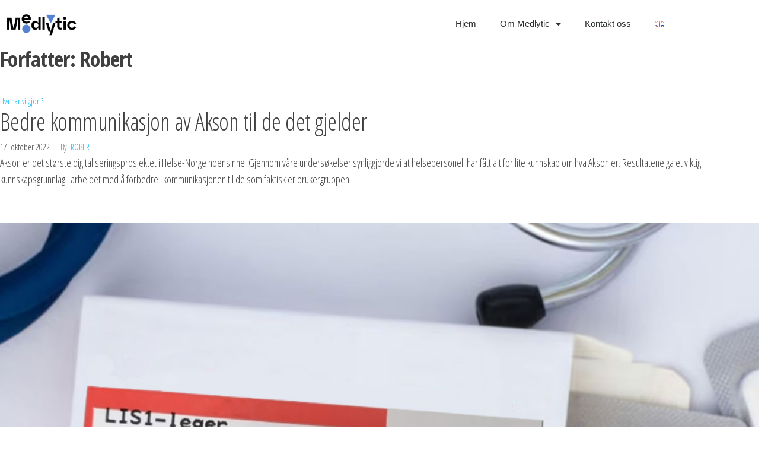

--- FILE ---
content_type: text/html; charset=UTF-8
request_url: https://medlytic.no/author/robert/
body_size: 36635
content:
<!DOCTYPE html><html lang="nb-NO" prefix="og: https://ogp.me/ns# fb: https://ogp.me/ns/fb# profile: https://ogp.me/ns/profile#"><head><meta charset="UTF-8"><meta name="viewport" content="width=device-width, initial-scale=1.0, viewport-fit=cover" /><meta name="wpsso-begin" content="wpsso structured data begin"/><meta name="generator" content="WPSSO Core 21.11.2/S"/><link rel="canonical" href="https://medlytic.no/author/robert/"/><meta property="fb:app_id" content="966242223397117"/><meta property="og:type" content="profile"/><meta property="og:url" content="https://medlytic.no/author/robert/"/><meta property="og:locale" content="en_US"/><meta property="og:site_name" content="Medlytic"/><meta property="og:title" content="Robert, Author at Medlytic"/><meta property="og:description" content="Author archive page for Robert."/><meta name="twitter:domain" content="medlytic.no"/><meta name="twitter:title" content="Robert, Author at Medlytic"/><meta name="twitter:description" content="Author archive page for Robert."/><meta name="twitter:card" content="summary"/><meta name="description" content="Author archive page for Robert."/><meta name="robots" content="follow, index, max-snippet:-1, max-image-preview:large, max-video-preview:-1"/> <script type="application/ld+json" id="wpsso-schema-graph">{
    "@context": "https://schema.org",
    "@graph": [
        {
            "@id": "/author/robert/#sso/webpage-profile/2",
            "@context": "https://schema.org",
            "@type": "ProfilePage",
            "url": "https://medlytic.no/author/robert/",
            "name": "Robert, Author at Medlytic",
            "description": "Author archive page for Robert.",
            "potentialAction": [
                {
                    "@context": "https://schema.org",
                    "@type": "ReadAction",
                    "target": "https://medlytic.no/author/robert/"
                }
            ],
            "publisher": [
                {
                    "@id": "/#sso/organization/site/org-logo-url"
                }
            ],
            "headline": "Robert, Author at Medlytic",
            "inLanguage": "nb_NO",
            "mainEntity": {
                "@id": "/57785911ee0ba7714df223b2c7caf7af#sso/person"
            }
        },
        {
            "@id": "/#sso/organization/site/org-logo-url",
            "@context": "https://schema.org",
            "@type": "Organization",
            "url": "https://medlytic.no/",
            "name": "Medlytic"
        },
        {
            "@id": "/57785911ee0ba7714df223b2c7caf7af#sso/person",
            "@context": "https://schema.org",
            "@type": "Person",
            "name": "Robert",
            "description": "Author archive page for Robert."
        }
    ]
}</script> <meta name="wpsso-end" content="wpsso structured data end"/><meta name="wpsso-cached" content="2026-01-23T17:26:21+00:00 for medlytic.no"/><meta name="wpsso-added" content="2026-01-25T02:45:14+00:00 in 0.001060 secs (23.19 MB peak)"/><link media="all" href="https://medlytic.no/wp-content/cache/autoptimize/css/autoptimize_7d4467e1380bf8d0e63121892ca513d9.css" rel="stylesheet"><title>Robert, Author at Medlytic &ndash; Medlytic</title><link rel="alternate" href="https://medlytic.no/author/robert/" hreflang="nb" /><link rel="alternate" href="https://medlytic.no/en/author/robert/" hreflang="en" />  <script data-cfasync="false" data-pagespeed-no-defer>var gtm4wp_datalayer_name = "dataLayer";
	var dataLayer = dataLayer || [];</script> <link rel='dns-prefetch' href='//fonts.googleapis.com' /><link href='https://fonts.gstatic.com' crossorigin rel='preconnect' /><link rel="alternate" type="application/rss+xml" title="Medlytic &raquo; strøm" href="https://medlytic.no/feed/" /><link rel="alternate" type="application/rss+xml" title="Medlytic &raquo; kommentarstrøm" href="https://medlytic.no/comments/feed/" /><link rel="alternate" type="application/rss+xml" title="Medlytic &raquo; innlegg etter Robert-strøm" href="https://medlytic.no/author/robert/feed/" /><link rel='stylesheet' id='popularis-fonts-css' href='https://fonts.googleapis.com/css?family=Open+Sans+Condensed%3A300%2C500%2C700&#038;subset=cyrillic%2Ccyrillic-ext%2Cgreek%2Cgreek-ext%2Clatin-ext%2Cvietnamese' type='text/css' media='all' /><link rel='stylesheet' id='elementor-post-2313-css' href='https://medlytic.no/wp-content/cache/autoptimize/css/autoptimize_single_21ae05f405aba86d6d3861e97bc38dd9.css?ver=1769079947' type='text/css' media='all' /><link rel='stylesheet' id='elementor-post-4928-css' href='https://medlytic.no/wp-content/cache/autoptimize/css/autoptimize_single_55eff585ad0e2e30a9bd645071c18318.css?ver=1769079948' type='text/css' media='all' /><link rel='stylesheet' id='elementor-post-4848-css' href='https://medlytic.no/wp-content/cache/autoptimize/css/autoptimize_single_77a6fd8c32f587d1a1a0582e2305eaee.css?ver=1769079948' type='text/css' media='all' /><link rel='stylesheet' id='elementor-gf-local-roboto-css' href='https://medlytic.no/wp-content/cache/autoptimize/css/autoptimize_single_fe827589a23c5c7e5b1714f7201e361a.css?ver=1769079697' type='text/css' media='all' /><link rel='stylesheet' id='elementor-gf-local-robotoslab-css' href='https://medlytic.no/wp-content/cache/autoptimize/css/autoptimize_single_4821e403089daa7af12705ebddb4d9e0.css?ver=1769079706' type='text/css' media='all' /> <script type="text/javascript" src="https://medlytic.no/wp-includes/js/jquery/jquery.min.js?ver=3.7.1" id="jquery-core-js"></script> <link rel="https://api.w.org/" href="https://medlytic.no/wp-json/" /><link rel="alternate" title="JSON" type="application/json" href="https://medlytic.no/wp-json/wp/v2/users/2" /><link rel="EditURI" type="application/rsd+xml" title="RSD" href="https://medlytic.no/xmlrpc.php?rsd" /><meta name="generator" content="WordPress 6.9" />  <script data-cfasync="false" data-pagespeed-no-defer>var dataLayer_content = {"pagePostType":"post","pagePostType2":"author-post","pagePostAuthor":"Robert"};
	dataLayer.push( dataLayer_content );</script> <script data-cfasync="false" data-pagespeed-no-defer>(function(w,d,s,l,i){w[l]=w[l]||[];w[l].push({'gtm.start':
new Date().getTime(),event:'gtm.js'});var f=d.getElementsByTagName(s)[0],
j=d.createElement(s),dl=l!='dataLayer'?'&l='+l:'';j.async=true;j.src=
'//www.googletagmanager.com/gtm.js?id='+i+dl;f.parentNode.insertBefore(j,f);
})(window,document,'script','dataLayer','GTM-WTL5C4R');</script> <link rel="preconnect" href="https://fonts.googleapis.com"><link rel="preconnect" href="https://fonts.gstatic.com/" crossorigin><meta name="generator" content="Powered by Slider Revolution 6.7.34 - responsive, Mobile-Friendly Slider Plugin for WordPress with comfortable drag and drop interface." /><link rel="icon" href="https://medlytic.no/wp-content/uploads/2023/09/cropped-Medlytic_Icon_Black-Blue_RGB-32x32.png" sizes="32x32" /><link rel="icon" href="https://medlytic.no/wp-content/uploads/2023/09/cropped-Medlytic_Icon_Black-Blue_RGB-192x192.png" sizes="192x192" /><link rel="apple-touch-icon" href="https://medlytic.no/wp-content/uploads/2023/09/cropped-Medlytic_Icon_Black-Blue_RGB-180x180.png" /><meta name="msapplication-TileImage" content="https://medlytic.no/wp-content/uploads/2023/09/cropped-Medlytic_Icon_Black-Blue_RGB-270x270.png" /></head><body data-ocssl='1' class="archive author author-robert author-2 wp-custom-logo wp-theme-popularis title-tagline-hidden elementor-default elementor-kit-2313 wpsso-user-2"> <noscript><iframe src="https://www.googletagmanager.com/ns.html?id=GTM-WTL5C4R" height="0" width="0" style="display:none;visibility:hidden" aria-hidden="true"></iframe></noscript><header data-elementor-type="header" data-elementor-id="4928" class="elementor elementor-4928 elementor-location-header" data-elementor-post-type="elementor_library"><header class="elementor-section elementor-top-section elementor-element elementor-element-112359a elementor-section-content-middle elementor-section-height-min-height elementor-section-boxed elementor-section-height-default elementor-section-items-middle" data-id="112359a" data-element_type="section" data-settings="{&quot;background_background&quot;:&quot;classic&quot;}"><div class="elementor-container elementor-column-gap-no"><div class="elementor-column elementor-col-50 elementor-top-column elementor-element elementor-element-47281a33" data-id="47281a33" data-element_type="column"><div class="elementor-widget-wrap elementor-element-populated"><div class="elementor-element elementor-element-6f0f8b84 elementor-widget elementor-widget-theme-site-logo elementor-widget-image" data-id="6f0f8b84" data-element_type="widget" data-widget_type="theme-site-logo.default"><div class="elementor-widget-container"> <a href="https://medlytic.no"> <img fetchpriority="high" width="1921" height="678" src="https://medlytic.no/wp-content/uploads/2023/02/cropped-Medlytic_Black-Blue_RGB.png" class="attachment-full size-full wp-image-4663" alt="" srcset="https://medlytic.no/wp-content/uploads/2023/02/cropped-Medlytic_Black-Blue_RGB.png 1921w, https://medlytic.no/wp-content/uploads/2023/02/cropped-Medlytic_Black-Blue_RGB-300x106.png 300w, https://medlytic.no/wp-content/uploads/2023/02/cropped-Medlytic_Black-Blue_RGB-1024x361.png 1024w, https://medlytic.no/wp-content/uploads/2023/02/cropped-Medlytic_Black-Blue_RGB-768x271.png 768w, https://medlytic.no/wp-content/uploads/2023/02/cropped-Medlytic_Black-Blue_RGB-1536x542.png 1536w" sizes="(max-width: 1921px) 100vw, 1921px" data-wp-pid="4663" /> </a></div></div></div></div><div class="elementor-column elementor-col-50 elementor-top-column elementor-element elementor-element-69652dd3" data-id="69652dd3" data-element_type="column"><div class="elementor-widget-wrap elementor-element-populated"><div class="elementor-element elementor-element-58f2cb5f elementor-nav-menu__align-end elementor-nav-menu--stretch elementor-nav-menu--dropdown-tablet elementor-nav-menu__text-align-aside elementor-nav-menu--toggle elementor-nav-menu--burger elementor-widget elementor-widget-nav-menu" data-id="58f2cb5f" data-element_type="widget" data-settings="{&quot;full_width&quot;:&quot;stretch&quot;,&quot;layout&quot;:&quot;horizontal&quot;,&quot;submenu_icon&quot;:{&quot;value&quot;:&quot;&lt;i class=\&quot;fas fa-caret-down\&quot; aria-hidden=\&quot;true\&quot;&gt;&lt;\/i&gt;&quot;,&quot;library&quot;:&quot;fa-solid&quot;},&quot;toggle&quot;:&quot;burger&quot;}" data-widget_type="nav-menu.default"><div class="elementor-widget-container"><nav aria-label="Meny" class="elementor-nav-menu--main elementor-nav-menu__container elementor-nav-menu--layout-horizontal e--pointer-overline e--animation-fade"><ul id="menu-1-58f2cb5f" class="elementor-nav-menu"><li class="menu-item menu-item-type-post_type menu-item-object-page menu-item-home menu-item-4898"><a href="https://medlytic.no/" class="elementor-item">Hjem</a></li><li class="menu-item menu-item-type-post_type menu-item-object-page menu-item-has-children menu-item-3800"><a href="https://medlytic.no/om-medlytic/" class="elementor-item">Om Medlytic</a><ul class="sub-menu elementor-nav-menu--dropdown"><li class="menu-item menu-item-type-post_type menu-item-object-page menu-item-3801"><a href="https://medlytic.no/om-medlytic/" class="elementor-sub-item">Om Medlytic</a></li><li class="menu-item menu-item-type-post_type menu-item-object-page menu-item-1830"><a href="https://medlytic.no/personvernerklaering/" class="elementor-sub-item"><strong>Personvernerklæring</strong></a></li></ul></li><li class="menu-item menu-item-type-post_type menu-item-object-page menu-item-2502"><a href="https://medlytic.no/kontakt-oss/" class="elementor-item">Kontakt oss</a></li><li class="lang-item lang-item-100 lang-item-en lang-item-first menu-item menu-item-type-custom menu-item-object-custom menu-item-4549-en"><a href="https://medlytic.no/en/author/robert/" hreflang="en-GB" lang="en-GB" class="elementor-item"><img src="[data-uri]" alt="English" width="16" height="11" style="width: 16px; height: 11px;" /></a></li></ul></nav><div class="elementor-menu-toggle" role="button" tabindex="0" aria-label="Menu Toggle" aria-expanded="false"> <i aria-hidden="true" role="presentation" class="elementor-menu-toggle__icon--open eicon-menu-bar"></i><i aria-hidden="true" role="presentation" class="elementor-menu-toggle__icon--close eicon-close"></i></div><nav class="elementor-nav-menu--dropdown elementor-nav-menu__container" aria-hidden="true"><ul id="menu-2-58f2cb5f" class="elementor-nav-menu"><li class="menu-item menu-item-type-post_type menu-item-object-page menu-item-home menu-item-4898"><a href="https://medlytic.no/" class="elementor-item" tabindex="-1">Hjem</a></li><li class="menu-item menu-item-type-post_type menu-item-object-page menu-item-has-children menu-item-3800"><a href="https://medlytic.no/om-medlytic/" class="elementor-item" tabindex="-1">Om Medlytic</a><ul class="sub-menu elementor-nav-menu--dropdown"><li class="menu-item menu-item-type-post_type menu-item-object-page menu-item-3801"><a href="https://medlytic.no/om-medlytic/" class="elementor-sub-item" tabindex="-1">Om Medlytic</a></li><li class="menu-item menu-item-type-post_type menu-item-object-page menu-item-1830"><a href="https://medlytic.no/personvernerklaering/" class="elementor-sub-item" tabindex="-1"><strong>Personvernerklæring</strong></a></li></ul></li><li class="menu-item menu-item-type-post_type menu-item-object-page menu-item-2502"><a href="https://medlytic.no/kontakt-oss/" class="elementor-item" tabindex="-1">Kontakt oss</a></li><li class="lang-item lang-item-100 lang-item-en lang-item-first menu-item menu-item-type-custom menu-item-object-custom menu-item-4549-en"><a href="https://medlytic.no/en/author/robert/" hreflang="en-GB" lang="en-GB" class="elementor-item" tabindex="-1"><img src="[data-uri]" alt="English" width="16" height="11" style="width: 16px; height: 11px;" /></a></li></ul></nav></div></div></div></div></div></header></header><div class="row"><div class="col-md-12"><header class="archive-page-header text-left"><h1 class="page-title">Forfatter: <span>Robert</span></h1></header><article><div class="post-4142 post type-post status-publish format-standard hentry category-hva-har-vi-gjort"><div class="post-item row"><div class="news-thumb col-md-12"> <a href="https://medlytic.no/bedre-kommunikasjon-av-akson-til-de-det-gjelder/" title="Bedre kommunikasjon av Akson til de det gjelder"> </a></div><div class="news-text-wrap col-md-12"><div class="cats-tags"><div class="cat-links"><a href="https://medlytic.no/category/hva-har-vi-gjort/">Hva har vi gjort?</a></div></div><h2 class="entry-title"><a href="https://medlytic.no/bedre-kommunikasjon-av-akson-til-de-det-gjelder/" rel="bookmark">Bedre kommunikasjon av Akson til de det gjelder</a></h2> <span class="posted-date"> 17. oktober 2022 </span> <span class="author-meta"> <span class="author-meta-by">By</span> <a href="https://medlytic.no/author/robert/"> Robert </a> </span><div class="post-excerpt"><p>Akson er det største digitaliseringsprosjektet i Helse-Norge noensinne. Gjennom våre undersøkelser synliggjorde vi at helsepersonell har fått alt for lite kunnskap om hva Akson er. Resultatene ga et viktig kunnskapsgrunnlag i arbeidet med å forbedre&nbsp; kommunikasjonen til de som faktisk er brukergruppen</p></div></div></div></div></article><article><div class="post-4157 post type-post status-publish format-standard has-post-thumbnail hentry category-hva-har-vi-gjort"><div class="post-item row"><div class="news-thumb col-md-12"> <a href="https://medlytic.no/lis1-undersokelsen/" title="LIS1-undersøkelsen"> <img width="1024" height="600" src="https://medlytic.no/wp-content/uploads/2022/06/pilleeske_lis1-1-1024x600.png" class="attachment-popularis-img size-popularis-img wp-post-image" alt="" decoding="async" data-wp-pid="3844" /> </a></div><div class="news-text-wrap col-md-12"><div class="cats-tags"><div class="cat-links"><a href="https://medlytic.no/category/hva-har-vi-gjort/">Hva har vi gjort?</a></div></div><h2 class="entry-title"><a href="https://medlytic.no/lis1-undersokelsen/" rel="bookmark">LIS1-undersøkelsen</a></h2> <span class="posted-date"> 9. oktober 2022 </span> <span class="author-meta"> <span class="author-meta-by">By</span> <a href="https://medlytic.no/author/robert/"> Robert </a> </span><div class="post-excerpt"><p>I mai 2022, skrev Victoria Schei en kronikk i NRK, hvor hun etterspurte kartlegging av arbeidsvilkårene til de som går LIS-1. Medlytic bestemte seg for å utføre oppdraget pro-bono ved å lage og utføre en undersøkelse.  Formålet med undersøkelsen var å kartlegge arbeidsforholdene til leger i LIS1 (som enten nylig har gjennomført eller holder på [&hellip;]</p></div></div></div></div></article><article><div class="post-4151 post type-post status-publish format-standard hentry category-hva-har-vi-gjort"><div class="post-item row"><div class="news-thumb col-md-12"> <a href="https://medlytic.no/involvering-av-helsepersonell-som-et-kvalitetskriterium-for-helseapper/" title="Involvering av helsepersonell som et kvalitetskriterium for helseapper"> </a></div><div class="news-text-wrap col-md-12"><div class="cats-tags"><div class="cat-links"><a href="https://medlytic.no/category/hva-har-vi-gjort/">Hva har vi gjort?</a></div></div><h2 class="entry-title"><a href="https://medlytic.no/involvering-av-helsepersonell-som-et-kvalitetskriterium-for-helseapper/" rel="bookmark">Involvering av helsepersonell som et kvalitetskriterium for helseapper</a></h2> <span class="posted-date"> 8. oktober 2022 </span> <span class="author-meta"> <span class="author-meta-by">By</span> <a href="https://medlytic.no/author/robert/"> Robert </a> </span><div class="post-excerpt"><p>Det finnes tusenvis av helseapper for privatmarkedet. Derfor utvikler Helsedirektoratet en kvalitetsmerking av appene. Tilbakemeldingene fra dere var tydelige: Helsepersonell bør være involvert i utviklingen av helseapper! Derfor blir dette nå et av kriteriene for å få helseappen kvalitetsmerket.</p></div></div></div></div></article><article><div class="post-4140 post type-post status-publish format-standard has-post-thumbnail hentry category-hva-har-vi-gjort"><div class="post-item row"><div class="news-thumb col-md-12"> <a href="https://medlytic.no/en-mer-effektiv-felleskatalogen/" title="En mer effektiv Felleskatalog"> <img width="1140" height="600" src="https://medlytic.no/wp-content/uploads/2022/10/FK-1140x600.png" class="attachment-popularis-img size-popularis-img wp-post-image" alt="" decoding="async" data-wp-pid="4207" /> </a></div><div class="news-text-wrap col-md-12"><div class="cats-tags"><div class="cat-links"><a href="https://medlytic.no/category/hva-har-vi-gjort/">Hva har vi gjort?</a></div></div><h2 class="entry-title"><a href="https://medlytic.no/en-mer-effektiv-felleskatalogen/" rel="bookmark">En mer effektiv Felleskatalog</a></h2> <span class="posted-date"> 8. oktober 2022 </span> <span class="author-meta"> <span class="author-meta-by">By</span> <a href="https://medlytic.no/author/robert/"> Robert </a> </span><div class="post-excerpt"><p>Tilbakemeldinger fra dere gjorde det mulig å foreslå 80 konkrete tiltak til forbedring av felleskatalogen. Felleskatalogen er&nbsp; allerede oppdatert med med bedre struktur og design på flere områder, og flere forbedringer vil komme fortløpende.</p></div></div></div></div></article></div></div><footer data-elementor-type="footer" data-elementor-id="4848" class="elementor elementor-4848 elementor-location-footer" data-elementor-post-type="elementor_library"><section class="elementor-section elementor-top-section elementor-element elementor-element-c22a491 elementor-section-boxed elementor-section-height-default elementor-section-height-default" data-id="c22a491" data-element_type="section" data-settings="{&quot;background_background&quot;:&quot;classic&quot;}"><div class="elementor-container elementor-column-gap-default"><div class="elementor-column elementor-col-33 elementor-top-column elementor-element elementor-element-faf2ea7" data-id="faf2ea7" data-element_type="column"><div class="elementor-widget-wrap elementor-element-populated"><div class="elementor-element elementor-element-684f2e2 elementor-widget elementor-widget-theme-site-logo elementor-widget-image" data-id="684f2e2" data-element_type="widget" data-widget_type="theme-site-logo.default"><div class="elementor-widget-container"> <a href="https://medlytic.no"> <img width="1921" height="678" src="https://medlytic.no/wp-content/uploads/2023/02/cropped-Medlytic_Black-Blue_RGB.png" class="attachment-full size-full wp-image-4663" alt="" srcset="https://medlytic.no/wp-content/uploads/2023/02/cropped-Medlytic_Black-Blue_RGB.png 1921w, https://medlytic.no/wp-content/uploads/2023/02/cropped-Medlytic_Black-Blue_RGB-300x106.png 300w, https://medlytic.no/wp-content/uploads/2023/02/cropped-Medlytic_Black-Blue_RGB-1024x361.png 1024w, https://medlytic.no/wp-content/uploads/2023/02/cropped-Medlytic_Black-Blue_RGB-768x271.png 768w, https://medlytic.no/wp-content/uploads/2023/02/cropped-Medlytic_Black-Blue_RGB-1536x542.png 1536w" sizes="(max-width: 1921px) 100vw, 1921px" data-wp-pid="4663" /> </a></div></div><div class="elementor-element elementor-element-49bb16e9 elementor-tablet-align-start elementor-icon-list--layout-traditional elementor-list-item-link-full_width elementor-widget elementor-widget-icon-list" data-id="49bb16e9" data-element_type="widget" data-widget_type="icon-list.default"><div class="elementor-widget-container"><ul class="elementor-icon-list-items"><li class="elementor-icon-list-item"> <span class="elementor-icon-list-icon"> <i aria-hidden="true" class="fas fa-map-marker-alt"></i> </span> <span class="elementor-icon-list-text">Medlytic AS<br>Nordahl Bruns gate 13<br>0165 Oslo<br></span></li><li class="elementor-icon-list-item"> <span class="elementor-icon-list-icon"> <i aria-hidden="true" class="fas fa-envelope"></i> </span> <span class="elementor-icon-list-text">hei@medlytic.no</span></li><li class="elementor-icon-list-item"> <span class="elementor-icon-list-icon"> <i aria-hidden="true" class="fas fa-info"></i> </span> <span class="elementor-icon-list-text">Org. nr. 921 244 517 MVA</span></li></ul></div></div></div></div><div class="elementor-column elementor-col-33 elementor-top-column elementor-element elementor-element-1218f4f4" data-id="1218f4f4" data-element_type="column"><div class="elementor-widget-wrap elementor-element-populated"><div class="elementor-element elementor-element-68760687 elementor-widget elementor-widget-heading" data-id="68760687" data-element_type="widget" data-widget_type="heading.default"><div class="elementor-widget-container"><h4 class="elementor-heading-title elementor-size-default">Follow us</h4></div></div><div class="elementor-element elementor-element-6eb20f52 elementor-tablet-align-start elementor-icon-list--layout-traditional elementor-list-item-link-full_width elementor-widget elementor-widget-icon-list" data-id="6eb20f52" data-element_type="widget" data-widget_type="icon-list.default"><div class="elementor-widget-container"><ul class="elementor-icon-list-items"><li class="elementor-icon-list-item"> <a href="https://facebook.com/medlytic"> <span class="elementor-icon-list-icon"> <i aria-hidden="true" class="fab fa-facebook-f"></i> </span> <span class="elementor-icon-list-text">Facebook</span> </a></li><li class="elementor-icon-list-item"> <a href="https://no.linkedin.com/company/medlytic"> <span class="elementor-icon-list-icon"> <i aria-hidden="true" class="fab fa-linkedin-in"></i> </span> <span class="elementor-icon-list-text">Linkedin</span> </a></li></ul></div></div></div></div><div class="elementor-column elementor-col-33 elementor-top-column elementor-element elementor-element-2e62c8d6" data-id="2e62c8d6" data-element_type="column"><div class="elementor-widget-wrap elementor-element-populated"><div class="elementor-element elementor-element-394e9970 elementor-widget elementor-widget-heading" data-id="394e9970" data-element_type="widget" data-widget_type="heading.default"><div class="elementor-widget-container"><h4 class="elementor-heading-title elementor-size-default">Select language</h4></div></div><div class="elementor-element elementor-element-2c505940 cpel-switcher--layout-horizontal elementor-widget elementor-widget-polylang-language-switcher" data-id="2c505940" data-element_type="widget" data-widget_type="polylang-language-switcher.default"><div class="elementor-widget-container"><nav class="cpel-switcher__nav"><ul class="cpel-switcher__list"><li class="cpel-switcher__lang cpel-switcher__lang--active"><a lang="nb-NO" hreflang="nb-NO" href="https://medlytic.no/author/robert/"><span class="cpel-switcher__name">Norsk Bokmål</span></a></li><li class="cpel-switcher__lang"><a lang="en-GB" hreflang="en-GB" href="https://medlytic.no/en/author/robert/"><span class="cpel-switcher__name">English</span></a></li></ul></nav></div></div></div></div></div></section></footer> <script type="speculationrules">{"prefetch":[{"source":"document","where":{"and":[{"href_matches":"/*"},{"not":{"href_matches":["/wp-*.php","/wp-admin/*","/wp-content/uploads/*","/wp-content/*","/wp-content/plugins/*","/wp-content/themes/popularis/*","/*\\?(.+)"]}},{"not":{"selector_matches":"a[rel~=\"nofollow\"]"}},{"not":{"selector_matches":".no-prefetch, .no-prefetch a"}}]},"eagerness":"conservative"}]}</script> <script>const lazyloadRunObserver = () => {
					const lazyloadBackgrounds = document.querySelectorAll( `.e-con.e-parent:not(.e-lazyloaded)` );
					const lazyloadBackgroundObserver = new IntersectionObserver( ( entries ) => {
						entries.forEach( ( entry ) => {
							if ( entry.isIntersecting ) {
								let lazyloadBackground = entry.target;
								if( lazyloadBackground ) {
									lazyloadBackground.classList.add( 'e-lazyloaded' );
								}
								lazyloadBackgroundObserver.unobserve( entry.target );
							}
						});
					}, { rootMargin: '200px 0px 200px 0px' } );
					lazyloadBackgrounds.forEach( ( lazyloadBackground ) => {
						lazyloadBackgroundObserver.observe( lazyloadBackground );
					} );
				};
				const events = [
					'DOMContentLoaded',
					'elementor/lazyload/observe',
				];
				events.forEach( ( event ) => {
					document.addEventListener( event, lazyloadRunObserver );
				} );</script> <script type="text/javascript" src="https://medlytic.no/wp-includes/js/dist/hooks.min.js?ver=dd5603f07f9220ed27f1" id="wp-hooks-js"></script> <script type="text/javascript" src="https://medlytic.no/wp-includes/js/dist/i18n.min.js?ver=c26c3dc7bed366793375" id="wp-i18n-js"></script> <script type="text/javascript" id="wp-i18n-js-after">wp.i18n.setLocaleData( { 'text direction\u0004ltr': [ 'ltr' ] } );
//# sourceURL=wp-i18n-js-after</script> <script type="text/javascript" id="contact-form-7-js-translations">( function( domain, translations ) {
	var localeData = translations.locale_data[ domain ] || translations.locale_data.messages;
	localeData[""].domain = domain;
	wp.i18n.setLocaleData( localeData, domain );
} )( "contact-form-7", {"translation-revision-date":"2025-12-02 21:44:12+0000","generator":"GlotPress\/4.0.3","domain":"messages","locale_data":{"messages":{"":{"domain":"messages","plural-forms":"nplurals=2; plural=n != 1;","lang":"nb_NO"},"This contact form is placed in the wrong place.":["Dette kontaktskjemaet er plassert feil."],"Error:":["Feil:"]}},"comment":{"reference":"includes\/js\/index.js"}} );
//# sourceURL=contact-form-7-js-translations</script> <script type="text/javascript" id="contact-form-7-js-before">var wpcf7 = {
    "api": {
        "root": "https:\/\/medlytic.no\/wp-json\/",
        "namespace": "contact-form-7\/v1"
    },
    "cached": 1
};
//# sourceURL=contact-form-7-js-before</script> <script type="text/javascript" id="pll_cookie_script-js-after">(function() {
				var expirationDate = new Date();
				expirationDate.setTime( expirationDate.getTime() + 31536000 * 1000 );
				document.cookie = "pll_language=nb; expires=" + expirationDate.toUTCString() + "; path=/; secure; SameSite=Lax";
			}());

//# sourceURL=pll_cookie_script-js-after</script> <script type="text/javascript" id="elementor-frontend-js-before">var elementorFrontendConfig = {"environmentMode":{"edit":false,"wpPreview":false,"isScriptDebug":false},"i18n":{"shareOnFacebook":"Del p\u00e5 Facebook","shareOnTwitter":"Del p\u00e5 Twitter","pinIt":"Fest det","download":"Last ned","downloadImage":"Last ned bilde","fullscreen":"Fullskjerm","zoom":"Zoom","share":"Del","playVideo":"Start video","previous":"Forrige","next":"Neste","close":"Lukk","a11yCarouselPrevSlideMessage":"Previous slide","a11yCarouselNextSlideMessage":"Next slide","a11yCarouselFirstSlideMessage":"This is the first slide","a11yCarouselLastSlideMessage":"This is the last slide","a11yCarouselPaginationBulletMessage":"Go to slide"},"is_rtl":false,"breakpoints":{"xs":0,"sm":480,"md":768,"lg":1025,"xl":1440,"xxl":1600},"responsive":{"breakpoints":{"mobile":{"label":"Mobil st\u00e5ende","value":767,"default_value":767,"direction":"max","is_enabled":true},"mobile_extra":{"label":"Mobil liggende","value":880,"default_value":880,"direction":"max","is_enabled":false},"tablet":{"label":"Tablet Portrait","value":1024,"default_value":1024,"direction":"max","is_enabled":true},"tablet_extra":{"label":"Tablet Landscape","value":1200,"default_value":1200,"direction":"max","is_enabled":false},"laptop":{"label":"Laptop","value":1366,"default_value":1366,"direction":"max","is_enabled":false},"widescreen":{"label":"Bredskjerm","value":2400,"default_value":2400,"direction":"min","is_enabled":false}},
"hasCustomBreakpoints":false},"version":"3.34.2","is_static":false,"experimentalFeatures":{"additional_custom_breakpoints":true,"theme_builder_v2":true,"home_screen":true,"global_classes_should_enforce_capabilities":true,"e_variables":true,"cloud-library":true,"e_opt_in_v4_page":true,"e_interactions":true,"e_editor_one":true,"import-export-customization":true,"e_pro_variables":true},"urls":{"assets":"https:\/\/medlytic.no\/wp-content\/plugins\/elementor\/assets\/","ajaxurl":"https:\/\/medlytic.no\/wp-admin\/admin-ajax.php","uploadUrl":"https:\/\/medlytic.no\/wp-content\/uploads"},"nonces":{"floatingButtonsClickTracking":"c5525da553"},"swiperClass":"swiper","settings":{"editorPreferences":[]},"kit":{"active_breakpoints":["viewport_mobile","viewport_tablet"],"global_image_lightbox":"yes","lightbox_enable_counter":"yes","lightbox_enable_fullscreen":"yes","lightbox_enable_zoom":"yes","lightbox_enable_share":"yes","lightbox_title_src":"title","lightbox_description_src":"description"},"post":{"id":0,"title":"Robert, Author at Medlytic &ndash; Medlytic","excerpt":""}};
//# sourceURL=elementor-frontend-js-before</script> <script type="text/javascript" id="elementor-pro-frontend-js-before">var ElementorProFrontendConfig = {"ajaxurl":"https:\/\/medlytic.no\/wp-admin\/admin-ajax.php","nonce":"abd8f56dff","urls":{"assets":"https:\/\/medlytic.no\/wp-content\/plugins\/elementor-pro\/assets\/","rest":"https:\/\/medlytic.no\/wp-json\/"},"settings":{"lazy_load_background_images":true},"popup":{"hasPopUps":false},"shareButtonsNetworks":{"facebook":{"title":"Facebook","has_counter":true},"twitter":{"title":"Twitter"},"linkedin":{"title":"LinkedIn","has_counter":true},"pinterest":{"title":"Pinterest","has_counter":true},"reddit":{"title":"Reddit","has_counter":true},"vk":{"title":"VK","has_counter":true},"odnoklassniki":{"title":"OK","has_counter":true},"tumblr":{"title":"Tumblr"},"digg":{"title":"Digg"},"skype":{"title":"Skype"},"stumbleupon":{"title":"StumbleUpon","has_counter":true},"mix":{"title":"Mix"},"telegram":{"title":"Telegram"},"pocket":{"title":"Pocket","has_counter":true},"xing":{"title":"XING","has_counter":true},"whatsapp":{"title":"WhatsApp"},"email":{"title":"Email"},"print":{"title":"Print"},"x-twitter":{"title":"X"},"threads":{"title":"Threads"}},
"facebook_sdk":{"lang":"nb_NO","app_id":""},"lottie":{"defaultAnimationUrl":"https:\/\/medlytic.no\/wp-content\/plugins\/elementor-pro\/modules\/lottie\/assets\/animations\/default.json"}};
//# sourceURL=elementor-pro-frontend-js-before</script> <script id="wp-emoji-settings" type="application/json">{"baseUrl":"https://s.w.org/images/core/emoji/17.0.2/72x72/","ext":".png","svgUrl":"https://s.w.org/images/core/emoji/17.0.2/svg/","svgExt":".svg","source":{"concatemoji":"https://medlytic.no/wp-includes/js/wp-emoji-release.min.js?ver=6.9"}}</script> <script type="module">/*! This file is auto-generated */
const a=JSON.parse(document.getElementById("wp-emoji-settings").textContent),o=(window._wpemojiSettings=a,"wpEmojiSettingsSupports"),s=["flag","emoji"];function i(e){try{var t={supportTests:e,timestamp:(new Date).valueOf()};sessionStorage.setItem(o,JSON.stringify(t))}catch(e){}}function c(e,t,n){e.clearRect(0,0,e.canvas.width,e.canvas.height),e.fillText(t,0,0);t=new Uint32Array(e.getImageData(0,0,e.canvas.width,e.canvas.height).data);e.clearRect(0,0,e.canvas.width,e.canvas.height),e.fillText(n,0,0);const a=new Uint32Array(e.getImageData(0,0,e.canvas.width,e.canvas.height).data);return t.every((e,t)=>e===a[t])}function p(e,t){e.clearRect(0,0,e.canvas.width,e.canvas.height),e.fillText(t,0,0);var n=e.getImageData(16,16,1,1);for(let e=0;e<n.data.length;e++)if(0!==n.data[e])return!1;return!0}function u(e,t,n,a){switch(t){case"flag":return n(e,"\ud83c\udff3\ufe0f\u200d\u26a7\ufe0f","\ud83c\udff3\ufe0f\u200b\u26a7\ufe0f")?!1:!n(e,"\ud83c\udde8\ud83c\uddf6","\ud83c\udde8\u200b\ud83c\uddf6")&&!n(e,"\ud83c\udff4\udb40\udc67\udb40\udc62\udb40\udc65\udb40\udc6e\udb40\udc67\udb40\udc7f","\ud83c\udff4\u200b\udb40\udc67\u200b\udb40\udc62\u200b\udb40\udc65\u200b\udb40\udc6e\u200b\udb40\udc67\u200b\udb40\udc7f");case"emoji":return!a(e,"\ud83e\u1fac8")}return!1}function f(e,t,n,a){let r;const o=(r="undefined"!=typeof WorkerGlobalScope&&self instanceof WorkerGlobalScope?new OffscreenCanvas(300,150):document.createElement("canvas")).getContext("2d",{willReadFrequently:!0}),s=(o.textBaseline="top",o.font="600 32px Arial",{});return e.forEach(e=>{s[e]=t(o,e,n,a)}),s}function r(e){var t=document.createElement("script");t.src=e,t.defer=!0,document.head.appendChild(t)}a.supports={everything:!0,everythingExceptFlag:!0},new Promise(t=>{let n=function(){try{var e=JSON.parse(sessionStorage.getItem(o));if("object"==typeof e&&"number"==typeof e.timestamp&&(new Date).valueOf()<e.timestamp+604800&&"object"==typeof e.supportTests)return e.supportTests}catch(e){}return null}();if(!n){if("undefined"!=typeof Worker&&"undefined"!=typeof OffscreenCanvas&&"undefined"!=typeof URL&&URL.createObjectURL&&"undefined"!=typeof Blob)try{var e="postMessage("+f.toString()+"("+[JSON.stringify(s),u.toString(),c.toString(),p.toString()].join(",")+"));",a=new Blob([e],{type:"text/javascript"});const r=new Worker(URL.createObjectURL(a),{name:"wpTestEmojiSupports"});return void(r.onmessage=e=>{i(n=e.data),r.terminate(),t(n)})}catch(e){}i(n=f(s,u,c,p))}t(n)}).then(e=>{for(const n in e)a.supports[n]=e[n],a.supports.everything=a.supports.everything&&a.supports[n],"flag"!==n&&(a.supports.everythingExceptFlag=a.supports.everythingExceptFlag&&a.supports[n]);var t;a.supports.everythingExceptFlag=a.supports.everythingExceptFlag&&!a.supports.flag,a.supports.everything||((t=a.source||{}).concatemoji?r(t.concatemoji):t.wpemoji&&t.twemoji&&(r(t.twemoji),r(t.wpemoji)))});
//# sourceURL=https://medlytic.no/wp-includes/js/wp-emoji-loader.min.js</script> <script defer src="https://medlytic.no/wp-content/cache/autoptimize/js/autoptimize_d403f705724308c8a4d90a93c1b9844c.js"></script></body></html>

--- FILE ---
content_type: text/css
request_url: https://medlytic.no/wp-content/cache/autoptimize/css/autoptimize_single_55eff585ad0e2e30a9bd645071c18318.css?ver=1769079948
body_size: 787
content:
.elementor-4928 .elementor-element.elementor-element-112359a>.elementor-container>.elementor-column>.elementor-widget-wrap{align-content:center;align-items:center}.elementor-4928 .elementor-element.elementor-element-112359a:not(.elementor-motion-effects-element-type-background),.elementor-4928 .elementor-element.elementor-element-112359a>.elementor-motion-effects-container>.elementor-motion-effects-layer{background-color:#fff}.elementor-4928 .elementor-element.elementor-element-112359a>.elementor-container{min-height:50px}.elementor-4928 .elementor-element.elementor-element-112359a{transition:background .3s,border .3s,border-radius .3s,box-shadow .3s}.elementor-4928 .elementor-element.elementor-element-112359a>.elementor-background-overlay{transition:background .3s,border-radius .3s,opacity .3s}.elementor-widget-theme-site-logo .widget-image-caption{color:var(--e-global-color-text);font-family:var(--e-global-typography-text-font-family),Sans-serif;font-weight:var(--e-global-typography-text-font-weight)}.elementor-4928 .elementor-element.elementor-element-6f0f8b84{text-align:start}.elementor-4928 .elementor-element.elementor-element-6f0f8b84 img{width:140px}.elementor-widget-nav-menu .elementor-nav-menu .elementor-item{font-family:var(--e-global-typography-primary-font-family),Sans-serif;font-weight:var(--e-global-typography-primary-font-weight)}.elementor-widget-nav-menu .elementor-nav-menu--main .elementor-item{color:var(--e-global-color-text);fill:var(--e-global-color-text)}.elementor-widget-nav-menu .elementor-nav-menu--main .elementor-item:hover,.elementor-widget-nav-menu .elementor-nav-menu--main .elementor-item.elementor-item-active,.elementor-widget-nav-menu .elementor-nav-menu--main .elementor-item.highlighted,.elementor-widget-nav-menu .elementor-nav-menu--main .elementor-item:focus{color:var(--e-global-color-accent);fill:var(--e-global-color-accent)}.elementor-widget-nav-menu .elementor-nav-menu--main:not(.e--pointer-framed) .elementor-item:before,.elementor-widget-nav-menu .elementor-nav-menu--main:not(.e--pointer-framed) .elementor-item:after{background-color:var(--e-global-color-accent)}.elementor-widget-nav-menu .e--pointer-framed .elementor-item:before,.elementor-widget-nav-menu .e--pointer-framed .elementor-item:after{border-color:var(--e-global-color-accent)}.elementor-widget-nav-menu{--e-nav-menu-divider-color:var(--e-global-color-text)}.elementor-widget-nav-menu .elementor-nav-menu--dropdown .elementor-item,.elementor-widget-nav-menu .elementor-nav-menu--dropdown .elementor-sub-item{font-family:var(--e-global-typography-accent-font-family),Sans-serif;font-weight:var(--e-global-typography-accent-font-weight)}.elementor-4928 .elementor-element.elementor-element-58f2cb5f .elementor-menu-toggle{margin-left:auto;background-color:rgba(0,0,0,0);border-width:0;border-radius:0}.elementor-4928 .elementor-element.elementor-element-58f2cb5f .elementor-nav-menu .elementor-item{font-size:15px;font-weight:500}.elementor-4928 .elementor-element.elementor-element-58f2cb5f .elementor-nav-menu--main .elementor-item{color:#2a302f;fill:#2a302f;padding-top:30px;padding-bottom:30px}.elementor-4928 .elementor-element.elementor-element-58f2cb5f .elementor-nav-menu--main .elementor-item:hover,.elementor-4928 .elementor-element.elementor-element-58f2cb5f .elementor-nav-menu--main .elementor-item.elementor-item-active,.elementor-4928 .elementor-element.elementor-element-58f2cb5f .elementor-nav-menu--main .elementor-item.highlighted,.elementor-4928 .elementor-element.elementor-element-58f2cb5f .elementor-nav-menu--main .elementor-item:focus{color:#8773bf;fill:#8773bf}.elementor-4928 .elementor-element.elementor-element-58f2cb5f .elementor-nav-menu--main:not(.e--pointer-framed) .elementor-item:before,.elementor-4928 .elementor-element.elementor-element-58f2cb5f .elementor-nav-menu--main:not(.e--pointer-framed) .elementor-item:after{background-color:#8773bf}.elementor-4928 .elementor-element.elementor-element-58f2cb5f .e--pointer-framed .elementor-item:before,.elementor-4928 .elementor-element.elementor-element-58f2cb5f .e--pointer-framed .elementor-item:after{border-color:#8773bf}.elementor-4928 .elementor-element.elementor-element-58f2cb5f .e--pointer-framed .elementor-item:before{border-width:5px}.elementor-4928 .elementor-element.elementor-element-58f2cb5f .e--pointer-framed.e--animation-draw .elementor-item:before{border-width:0 0 5px 5px}.elementor-4928 .elementor-element.elementor-element-58f2cb5f .e--pointer-framed.e--animation-draw .elementor-item:after{border-width:5px 5px 0 0}.elementor-4928 .elementor-element.elementor-element-58f2cb5f .e--pointer-framed.e--animation-corners .elementor-item:before{border-width:5px 0 0 5px}.elementor-4928 .elementor-element.elementor-element-58f2cb5f .e--pointer-framed.e--animation-corners .elementor-item:after{border-width:0 5px 5px 0}.elementor-4928 .elementor-element.elementor-element-58f2cb5f .e--pointer-underline .elementor-item:after,.elementor-4928 .elementor-element.elementor-element-58f2cb5f .e--pointer-overline .elementor-item:before,.elementor-4928 .elementor-element.elementor-element-58f2cb5f .e--pointer-double-line .elementor-item:before,.elementor-4928 .elementor-element.elementor-element-58f2cb5f .e--pointer-double-line .elementor-item:after{height:5px}.elementor-4928 .elementor-element.elementor-element-58f2cb5f .elementor-nav-menu--dropdown a,.elementor-4928 .elementor-element.elementor-element-58f2cb5f .elementor-menu-toggle{color:#000;fill:#000}.elementor-4928 .elementor-element.elementor-element-58f2cb5f .elementor-nav-menu--dropdown{background-color:#f2f2f2}.elementor-4928 .elementor-element.elementor-element-58f2cb5f .elementor-nav-menu--dropdown a:hover,.elementor-4928 .elementor-element.elementor-element-58f2cb5f .elementor-nav-menu--dropdown a:focus,.elementor-4928 .elementor-element.elementor-element-58f2cb5f .elementor-nav-menu--dropdown a.elementor-item-active,.elementor-4928 .elementor-element.elementor-element-58f2cb5f .elementor-nav-menu--dropdown a.highlighted,.elementor-4928 .elementor-element.elementor-element-58f2cb5f .elementor-menu-toggle:hover,.elementor-4928 .elementor-element.elementor-element-58f2cb5f .elementor-menu-toggle:focus{color:#8773bf}.elementor-4928 .elementor-element.elementor-element-58f2cb5f .elementor-nav-menu--dropdown a:hover,.elementor-4928 .elementor-element.elementor-element-58f2cb5f .elementor-nav-menu--dropdown a:focus,.elementor-4928 .elementor-element.elementor-element-58f2cb5f .elementor-nav-menu--dropdown a.elementor-item-active,.elementor-4928 .elementor-element.elementor-element-58f2cb5f .elementor-nav-menu--dropdown a.highlighted{background-color:#ededed}.elementor-4928 .elementor-element.elementor-element-58f2cb5f .elementor-nav-menu--dropdown .elementor-item,.elementor-4928 .elementor-element.elementor-element-58f2cb5f .elementor-nav-menu--dropdown .elementor-sub-item{font-size:15px}.elementor-4928 .elementor-element.elementor-element-58f2cb5f div.elementor-menu-toggle{color:#000}.elementor-4928 .elementor-element.elementor-element-58f2cb5f div.elementor-menu-toggle svg{fill:#000}.elementor-4928 .elementor-element.elementor-element-58f2cb5f div.elementor-menu-toggle:hover,.elementor-4928 .elementor-element.elementor-element-58f2cb5f div.elementor-menu-toggle:focus{color:#8773bf}.elementor-4928 .elementor-element.elementor-element-58f2cb5f div.elementor-menu-toggle:hover svg,.elementor-4928 .elementor-element.elementor-element-58f2cb5f div.elementor-menu-toggle:focus svg{fill:#8773bf}.elementor-4928 .elementor-element.elementor-element-58f2cb5f{--nav-menu-icon-size:25px}.elementor-theme-builder-content-area{height:400px}.elementor-location-header:before,.elementor-location-footer:before{content:"";display:table;clear:both}@media(max-width:1024px){.elementor-4928 .elementor-element.elementor-element-112359a{padding:20px}.elementor-4928 .elementor-element.elementor-element-58f2cb5f .elementor-nav-menu--main>.elementor-nav-menu>li>.elementor-nav-menu--dropdown,.elementor-4928 .elementor-element.elementor-element-58f2cb5f .elementor-nav-menu__container.elementor-nav-menu--dropdown{margin-top:25px !important}}@media(max-width:767px){.elementor-4928 .elementor-element.elementor-element-112359a{padding:10px}.elementor-4928 .elementor-element.elementor-element-47281a33{width:40%}.elementor-4928 .elementor-element.elementor-element-6f0f8b84 img{width:100px}.elementor-4928 .elementor-element.elementor-element-69652dd3{width:60%}.elementor-4928 .elementor-element.elementor-element-58f2cb5f .elementor-nav-menu--main>.elementor-nav-menu>li>.elementor-nav-menu--dropdown,.elementor-4928 .elementor-element.elementor-element-58f2cb5f .elementor-nav-menu__container.elementor-nav-menu--dropdown{margin-top:15px !important}}

--- FILE ---
content_type: text/css
request_url: https://medlytic.no/wp-content/cache/autoptimize/css/autoptimize_single_77a6fd8c32f587d1a1a0582e2305eaee.css?ver=1769079948
body_size: 1162
content:
.elementor-4848 .elementor-element.elementor-element-c22a491:not(.elementor-motion-effects-element-type-background),.elementor-4848 .elementor-element.elementor-element-c22a491>.elementor-motion-effects-container>.elementor-motion-effects-layer{background-color:#8773bf}.elementor-4848 .elementor-element.elementor-element-c22a491{transition:background .3s,border .3s,border-radius .3s,box-shadow .3s;padding:60px 0}.elementor-4848 .elementor-element.elementor-element-c22a491>.elementor-background-overlay{transition:background .3s,border-radius .3s,opacity .3s}.elementor-bc-flex-widget .elementor-4848 .elementor-element.elementor-element-faf2ea7.elementor-column .elementor-widget-wrap{align-items:flex-start}.elementor-4848 .elementor-element.elementor-element-faf2ea7.elementor-column.elementor-element[data-element_type="column"]>.elementor-widget-wrap.elementor-element-populated{align-content:flex-start;align-items:flex-start}.elementor-widget-theme-site-logo .widget-image-caption{color:var(--e-global-color-text);font-family:var(--e-global-typography-text-font-family),Sans-serif;font-weight:var(--e-global-typography-text-font-weight)}.elementor-4848 .elementor-element.elementor-element-684f2e2{text-align:start}.elementor-4848 .elementor-element.elementor-element-684f2e2 img{width:120px;filter:brightness(200%) contrast(100%) saturate(0%) blur(0px) hue-rotate(0deg)}.elementor-widget-icon-list .elementor-icon-list-item:not(:last-child):after{border-color:var(--e-global-color-text)}.elementor-widget-icon-list .elementor-icon-list-icon i{color:var(--e-global-color-primary)}.elementor-widget-icon-list .elementor-icon-list-icon svg{fill:var(--e-global-color-primary)}.elementor-widget-icon-list .elementor-icon-list-item>.elementor-icon-list-text,.elementor-widget-icon-list .elementor-icon-list-item>a{font-family:var(--e-global-typography-text-font-family),Sans-serif;font-weight:var(--e-global-typography-text-font-weight)}.elementor-widget-icon-list .elementor-icon-list-text{color:var(--e-global-color-secondary)}.elementor-4848 .elementor-element.elementor-element-49bb16e9>.elementor-widget-container{margin:0}.elementor-4848 .elementor-element.elementor-element-49bb16e9 .elementor-icon-list-items:not(.elementor-inline-items) .elementor-icon-list-item:not(:last-child){padding-block-end:calc(15px/2)}.elementor-4848 .elementor-element.elementor-element-49bb16e9 .elementor-icon-list-items:not(.elementor-inline-items) .elementor-icon-list-item:not(:first-child){margin-block-start:calc(15px/2)}.elementor-4848 .elementor-element.elementor-element-49bb16e9 .elementor-icon-list-items.elementor-inline-items .elementor-icon-list-item{margin-inline:calc(15px/2)}.elementor-4848 .elementor-element.elementor-element-49bb16e9 .elementor-icon-list-items.elementor-inline-items{margin-inline:calc(-15px/2)}.elementor-4848 .elementor-element.elementor-element-49bb16e9 .elementor-icon-list-items.elementor-inline-items .elementor-icon-list-item:after{inset-inline-end:calc(-15px/2)}.elementor-4848 .elementor-element.elementor-element-49bb16e9 .elementor-icon-list-icon i{color:#fff;transition:color .3s}.elementor-4848 .elementor-element.elementor-element-49bb16e9 .elementor-icon-list-icon svg{fill:#fff;transition:fill .3s}.elementor-4848 .elementor-element.elementor-element-49bb16e9{--e-icon-list-icon-size:18px;--icon-vertical-offset:0px}.elementor-4848 .elementor-element.elementor-element-49bb16e9 .elementor-icon-list-icon{padding-inline-end:19px}.elementor-4848 .elementor-element.elementor-element-49bb16e9 .elementor-icon-list-item>.elementor-icon-list-text,.elementor-4848 .elementor-element.elementor-element-49bb16e9 .elementor-icon-list-item>a{font-family:"AtypDisplay regular",Sans-serif;font-size:14px;font-weight:700}.elementor-4848 .elementor-element.elementor-element-49bb16e9 .elementor-icon-list-text{color:rgba(255,255,255,.8);transition:color .3s}.elementor-bc-flex-widget .elementor-4848 .elementor-element.elementor-element-1218f4f4.elementor-column .elementor-widget-wrap{align-items:flex-start}.elementor-4848 .elementor-element.elementor-element-1218f4f4.elementor-column.elementor-element[data-element_type="column"]>.elementor-widget-wrap.elementor-element-populated{align-content:flex-start;align-items:flex-start}.elementor-widget-heading .elementor-heading-title{font-family:var(--e-global-typography-primary-font-family),Sans-serif;font-weight:var(--e-global-typography-primary-font-weight);color:var(--e-global-color-primary)}.elementor-4848 .elementor-element.elementor-element-68760687 .elementor-heading-title{font-family:"AtypDisplay regular",Sans-serif;font-size:15px;font-weight:700;text-transform:uppercase;color:#fff}.elementor-4848 .elementor-element.elementor-element-6eb20f52>.elementor-widget-container{margin:0}.elementor-4848 .elementor-element.elementor-element-6eb20f52 .elementor-icon-list-items:not(.elementor-inline-items) .elementor-icon-list-item:not(:last-child){padding-block-end:calc(15px/2)}.elementor-4848 .elementor-element.elementor-element-6eb20f52 .elementor-icon-list-items:not(.elementor-inline-items) .elementor-icon-list-item:not(:first-child){margin-block-start:calc(15px/2)}.elementor-4848 .elementor-element.elementor-element-6eb20f52 .elementor-icon-list-items.elementor-inline-items .elementor-icon-list-item{margin-inline:calc(15px/2)}.elementor-4848 .elementor-element.elementor-element-6eb20f52 .elementor-icon-list-items.elementor-inline-items{margin-inline:calc(-15px/2)}.elementor-4848 .elementor-element.elementor-element-6eb20f52 .elementor-icon-list-items.elementor-inline-items .elementor-icon-list-item:after{inset-inline-end:calc(-15px/2)}.elementor-4848 .elementor-element.elementor-element-6eb20f52 .elementor-icon-list-icon i{color:#fff;transition:color .3s}.elementor-4848 .elementor-element.elementor-element-6eb20f52 .elementor-icon-list-icon svg{fill:#fff;transition:fill .3s}.elementor-4848 .elementor-element.elementor-element-6eb20f52{--e-icon-list-icon-size:18px;--e-icon-list-icon-align:center;--e-icon-list-icon-margin:0 calc(var(--e-icon-list-icon-size, 1em) * 0.125);--icon-vertical-offset:0px}.elementor-4848 .elementor-element.elementor-element-6eb20f52 .elementor-icon-list-icon{padding-inline-end:19px}.elementor-4848 .elementor-element.elementor-element-6eb20f52 .elementor-icon-list-item>.elementor-icon-list-text,.elementor-4848 .elementor-element.elementor-element-6eb20f52 .elementor-icon-list-item>a{font-family:"AtypDisplay regular",Sans-serif;font-size:14px;font-weight:700}.elementor-4848 .elementor-element.elementor-element-6eb20f52 .elementor-icon-list-text{color:rgba(255,255,255,.8);transition:color .3s}.elementor-bc-flex-widget .elementor-4848 .elementor-element.elementor-element-2e62c8d6.elementor-column .elementor-widget-wrap{align-items:flex-start}.elementor-4848 .elementor-element.elementor-element-2e62c8d6.elementor-column.elementor-element[data-element_type="column"]>.elementor-widget-wrap.elementor-element-populated{align-content:flex-start;align-items:flex-start}.elementor-4848 .elementor-element.elementor-element-394e9970 .elementor-heading-title{font-family:"AtypDisplay regular",Sans-serif;font-size:15px;font-weight:700;text-transform:uppercase;color:#fff}.elementor-widget-polylang-language-switcher .cpel-switcher__lang a{font-family:var(--e-global-typography-primary-font-family),Sans-serif;font-weight:var(--e-global-typography-primary-font-weight);color:var(--e-global-color-text)}.elementor-widget-polylang-language-switcher .cpel-switcher__icon{color:var(--e-global-color-text)}.elementor-widget-polylang-language-switcher .cpel-switcher__lang a:hover,.elementor-widget-polylang-language-switcher .cpel-switcher__lang a:focus{font-family:var(--e-global-typography-primary-font-family),Sans-serif;font-weight:var(--e-global-typography-primary-font-weight);color:var(--e-global-color-accent)}.elementor-widget-polylang-language-switcher .cpel-switcher__lang.cpel-switcher__lang--active a{font-family:var(--e-global-typography-primary-font-family),Sans-serif;font-weight:var(--e-global-typography-primary-font-weight)}.elementor-4848 .elementor-element.elementor-element-2c505940 .cpel-switcher__lang a{font-family:"AtypDisplay regular",Sans-serif;font-size:.8em;font-weight:600;color:#fff}.elementor-4848 .elementor-element.elementor-element-2c505940 .cpel-switcher__icon{color:#fff}.elementor-4848 .elementor-element.elementor-element-2c505940 .cpel-switcher__lang a:hover,.elementor-4848 .elementor-element.elementor-element-2c505940 .cpel-switcher__lang a:focus{color:#d3d3d3}.elementor-4848 .elementor-element.elementor-element-2c505940 .cpel-switcher__nav{--cpel-switcher-space:15px}.elementor-4848 .elementor-element.elementor-element-2c505940 .cpel-switcher__name{padding-left:10px}.elementor-theme-builder-content-area{height:400px}.elementor-location-header:before,.elementor-location-footer:before{content:"";display:table;clear:both}@media(max-width:1024px){.elementor-4848 .elementor-element.elementor-element-c22a491{padding:50px 20px}.elementor-4848 .elementor-element.elementor-element-faf2ea7>.elementor-element-populated{margin:0 0 40px;--e-column-margin-right:0px;--e-column-margin-left:0px}.elementor-4848 .elementor-element.elementor-element-49bb16e9 .elementor-icon-list-items:not(.elementor-inline-items) .elementor-icon-list-item:not(:last-child){padding-block-end:calc(12px/2)}.elementor-4848 .elementor-element.elementor-element-49bb16e9 .elementor-icon-list-items:not(.elementor-inline-items) .elementor-icon-list-item:not(:first-child){margin-block-start:calc(12px/2)}.elementor-4848 .elementor-element.elementor-element-49bb16e9 .elementor-icon-list-items.elementor-inline-items .elementor-icon-list-item{margin-inline:calc(12px/2)}.elementor-4848 .elementor-element.elementor-element-49bb16e9 .elementor-icon-list-items.elementor-inline-items{margin-inline:calc(-12px/2)}.elementor-4848 .elementor-element.elementor-element-49bb16e9 .elementor-icon-list-items.elementor-inline-items .elementor-icon-list-item:after{inset-inline-end:calc(-12px/2)}.elementor-4848 .elementor-element.elementor-element-49bb16e9 .elementor-icon-list-item>.elementor-icon-list-text,.elementor-4848 .elementor-element.elementor-element-49bb16e9 .elementor-icon-list-item>a{font-size:13px}.elementor-4848 .elementor-element.elementor-element-1218f4f4>.elementor-element-populated{margin:0;--e-column-margin-right:0px;--e-column-margin-left:0px}.elementor-4848 .elementor-element.elementor-element-6eb20f52 .elementor-icon-list-items:not(.elementor-inline-items) .elementor-icon-list-item:not(:last-child){padding-block-end:calc(12px/2)}.elementor-4848 .elementor-element.elementor-element-6eb20f52 .elementor-icon-list-items:not(.elementor-inline-items) .elementor-icon-list-item:not(:first-child){margin-block-start:calc(12px/2)}.elementor-4848 .elementor-element.elementor-element-6eb20f52 .elementor-icon-list-items.elementor-inline-items .elementor-icon-list-item{margin-inline:calc(12px/2)}.elementor-4848 .elementor-element.elementor-element-6eb20f52 .elementor-icon-list-items.elementor-inline-items{margin-inline:calc(-12px/2)}.elementor-4848 .elementor-element.elementor-element-6eb20f52 .elementor-icon-list-items.elementor-inline-items .elementor-icon-list-item:after{inset-inline-end:calc(-12px/2)}.elementor-4848 .elementor-element.elementor-element-6eb20f52 .elementor-icon-list-item>.elementor-icon-list-text,.elementor-4848 .elementor-element.elementor-element-6eb20f52 .elementor-icon-list-item>a{font-size:13px}}@media(max-width:767px){.elementor-4848 .elementor-element.elementor-element-c22a491{padding:40px 15px}.elementor-4848 .elementor-element.elementor-element-faf2ea7{width:100%}.elementor-4848 .elementor-element.elementor-element-faf2ea7>.elementor-element-populated{margin:0 0 40px;--e-column-margin-right:0px;--e-column-margin-left:0px}.elementor-4848 .elementor-element.elementor-element-684f2e2 img{width:80px}.elementor-4848 .elementor-element.elementor-element-1218f4f4{width:50%}.elementor-4848 .elementor-element.elementor-element-2e62c8d6{width:50%}}@media(min-width:768px){.elementor-4848 .elementor-element.elementor-element-faf2ea7{width:50%}.elementor-4848 .elementor-element.elementor-element-1218f4f4{width:25%}.elementor-4848 .elementor-element.elementor-element-2e62c8d6{width:24.664%}}@media(max-width:1024px) and (min-width:768px){.elementor-4848 .elementor-element.elementor-element-faf2ea7{width:100%}.elementor-4848 .elementor-element.elementor-element-1218f4f4{width:50%}.elementor-4848 .elementor-element.elementor-element-2e62c8d6{width:50%}}